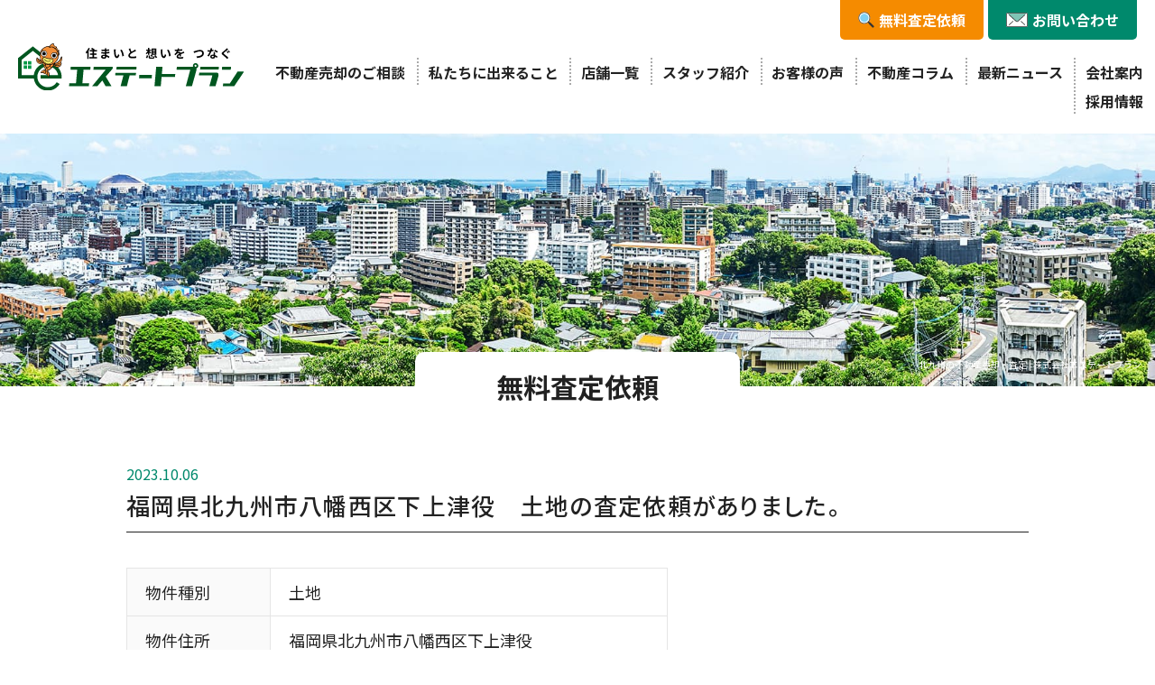

--- FILE ---
content_type: text/html; charset=UTF-8
request_url: https://www.real-eplan.co.jp/report/11549
body_size: 6439
content:
<!DOCTYPE html>
<html lang="ja">
<head prefix="og: http://ogp.me/ns#">
<!-- Google tag (gtag.js) -->
<script async src="https://www.googletagmanager.com/gtag/js?id=G-M0N0SH25VD"></script>
<script>
  window.dataLayer = window.dataLayer || [];
  function gtag(){dataLayer.push(arguments);}
  gtag('js', new Date());

  gtag('config', 'G-M0N0SH25VD');
</script>
<meta charset="utf-8">
<meta http-equiv="X-UA-Compatible" content="IE=edge">
<meta name="viewport" content="width=1260"><meta name="format-detection" content="telephone=no">
<title>福岡県北九州市八幡西区下上津役　土地の査定依頼がありました。 | 株式会社エステートプラン</title>
<meta name='robots' content='max-image-preview:large' />
<meta name="description" content=""/>
<link rel="stylesheet" media="print" onload="this.onload=null;this.media='all';" id="ao_optimized_gfonts" href="https://fonts.googleapis.com/css?family=Noto+Sans+JP:400,500,700,900%7CMontserrat:400,500,600,700&amp;display=swap"><link href='https://fonts.gstatic.com' crossorigin='anonymous' rel='preconnect' />
<link rel='stylesheet' id='wp-block-library-css' href='https://www.real-eplan.co.jp/wp/wp-includes/css/dist/block-library/style.min.css?ver=6.5.4' type='text/css' media='all' />
<style id='classic-theme-styles-inline-css' type='text/css'>
/*! This file is auto-generated */
.wp-block-button__link{color:#fff;background-color:#32373c;border-radius:9999px;box-shadow:none;text-decoration:none;padding:calc(.667em + 2px) calc(1.333em + 2px);font-size:1.125em}.wp-block-file__button{background:#32373c;color:#fff;text-decoration:none}
</style>
<style id='global-styles-inline-css' type='text/css'>
body{--wp--preset--color--black: #000000;--wp--preset--color--cyan-bluish-gray: #abb8c3;--wp--preset--color--white: #ffffff;--wp--preset--color--pale-pink: #f78da7;--wp--preset--color--vivid-red: #cf2e2e;--wp--preset--color--luminous-vivid-orange: #ff6900;--wp--preset--color--luminous-vivid-amber: #fcb900;--wp--preset--color--light-green-cyan: #7bdcb5;--wp--preset--color--vivid-green-cyan: #00d084;--wp--preset--color--pale-cyan-blue: #8ed1fc;--wp--preset--color--vivid-cyan-blue: #0693e3;--wp--preset--color--vivid-purple: #9b51e0;--wp--preset--gradient--vivid-cyan-blue-to-vivid-purple: linear-gradient(135deg,rgba(6,147,227,1) 0%,rgb(155,81,224) 100%);--wp--preset--gradient--light-green-cyan-to-vivid-green-cyan: linear-gradient(135deg,rgb(122,220,180) 0%,rgb(0,208,130) 100%);--wp--preset--gradient--luminous-vivid-amber-to-luminous-vivid-orange: linear-gradient(135deg,rgba(252,185,0,1) 0%,rgba(255,105,0,1) 100%);--wp--preset--gradient--luminous-vivid-orange-to-vivid-red: linear-gradient(135deg,rgba(255,105,0,1) 0%,rgb(207,46,46) 100%);--wp--preset--gradient--very-light-gray-to-cyan-bluish-gray: linear-gradient(135deg,rgb(238,238,238) 0%,rgb(169,184,195) 100%);--wp--preset--gradient--cool-to-warm-spectrum: linear-gradient(135deg,rgb(74,234,220) 0%,rgb(151,120,209) 20%,rgb(207,42,186) 40%,rgb(238,44,130) 60%,rgb(251,105,98) 80%,rgb(254,248,76) 100%);--wp--preset--gradient--blush-light-purple: linear-gradient(135deg,rgb(255,206,236) 0%,rgb(152,150,240) 100%);--wp--preset--gradient--blush-bordeaux: linear-gradient(135deg,rgb(254,205,165) 0%,rgb(254,45,45) 50%,rgb(107,0,62) 100%);--wp--preset--gradient--luminous-dusk: linear-gradient(135deg,rgb(255,203,112) 0%,rgb(199,81,192) 50%,rgb(65,88,208) 100%);--wp--preset--gradient--pale-ocean: linear-gradient(135deg,rgb(255,245,203) 0%,rgb(182,227,212) 50%,rgb(51,167,181) 100%);--wp--preset--gradient--electric-grass: linear-gradient(135deg,rgb(202,248,128) 0%,rgb(113,206,126) 100%);--wp--preset--gradient--midnight: linear-gradient(135deg,rgb(2,3,129) 0%,rgb(40,116,252) 100%);--wp--preset--font-size--small: 13px;--wp--preset--font-size--medium: 20px;--wp--preset--font-size--large: 36px;--wp--preset--font-size--x-large: 42px;--wp--preset--spacing--20: 0.44rem;--wp--preset--spacing--30: 0.67rem;--wp--preset--spacing--40: 1rem;--wp--preset--spacing--50: 1.5rem;--wp--preset--spacing--60: 2.25rem;--wp--preset--spacing--70: 3.38rem;--wp--preset--spacing--80: 5.06rem;--wp--preset--shadow--natural: 6px 6px 9px rgba(0, 0, 0, 0.2);--wp--preset--shadow--deep: 12px 12px 50px rgba(0, 0, 0, 0.4);--wp--preset--shadow--sharp: 6px 6px 0px rgba(0, 0, 0, 0.2);--wp--preset--shadow--outlined: 6px 6px 0px -3px rgba(255, 255, 255, 1), 6px 6px rgba(0, 0, 0, 1);--wp--preset--shadow--crisp: 6px 6px 0px rgba(0, 0, 0, 1);}:where(.is-layout-flex){gap: 0.5em;}:where(.is-layout-grid){gap: 0.5em;}body .is-layout-flex{display: flex;}body .is-layout-flex{flex-wrap: wrap;align-items: center;}body .is-layout-flex > *{margin: 0;}body .is-layout-grid{display: grid;}body .is-layout-grid > *{margin: 0;}:where(.wp-block-columns.is-layout-flex){gap: 2em;}:where(.wp-block-columns.is-layout-grid){gap: 2em;}:where(.wp-block-post-template.is-layout-flex){gap: 1.25em;}:where(.wp-block-post-template.is-layout-grid){gap: 1.25em;}.has-black-color{color: var(--wp--preset--color--black) !important;}.has-cyan-bluish-gray-color{color: var(--wp--preset--color--cyan-bluish-gray) !important;}.has-white-color{color: var(--wp--preset--color--white) !important;}.has-pale-pink-color{color: var(--wp--preset--color--pale-pink) !important;}.has-vivid-red-color{color: var(--wp--preset--color--vivid-red) !important;}.has-luminous-vivid-orange-color{color: var(--wp--preset--color--luminous-vivid-orange) !important;}.has-luminous-vivid-amber-color{color: var(--wp--preset--color--luminous-vivid-amber) !important;}.has-light-green-cyan-color{color: var(--wp--preset--color--light-green-cyan) !important;}.has-vivid-green-cyan-color{color: var(--wp--preset--color--vivid-green-cyan) !important;}.has-pale-cyan-blue-color{color: var(--wp--preset--color--pale-cyan-blue) !important;}.has-vivid-cyan-blue-color{color: var(--wp--preset--color--vivid-cyan-blue) !important;}.has-vivid-purple-color{color: var(--wp--preset--color--vivid-purple) !important;}.has-black-background-color{background-color: var(--wp--preset--color--black) !important;}.has-cyan-bluish-gray-background-color{background-color: var(--wp--preset--color--cyan-bluish-gray) !important;}.has-white-background-color{background-color: var(--wp--preset--color--white) !important;}.has-pale-pink-background-color{background-color: var(--wp--preset--color--pale-pink) !important;}.has-vivid-red-background-color{background-color: var(--wp--preset--color--vivid-red) !important;}.has-luminous-vivid-orange-background-color{background-color: var(--wp--preset--color--luminous-vivid-orange) !important;}.has-luminous-vivid-amber-background-color{background-color: var(--wp--preset--color--luminous-vivid-amber) !important;}.has-light-green-cyan-background-color{background-color: var(--wp--preset--color--light-green-cyan) !important;}.has-vivid-green-cyan-background-color{background-color: var(--wp--preset--color--vivid-green-cyan) !important;}.has-pale-cyan-blue-background-color{background-color: var(--wp--preset--color--pale-cyan-blue) !important;}.has-vivid-cyan-blue-background-color{background-color: var(--wp--preset--color--vivid-cyan-blue) !important;}.has-vivid-purple-background-color{background-color: var(--wp--preset--color--vivid-purple) !important;}.has-black-border-color{border-color: var(--wp--preset--color--black) !important;}.has-cyan-bluish-gray-border-color{border-color: var(--wp--preset--color--cyan-bluish-gray) !important;}.has-white-border-color{border-color: var(--wp--preset--color--white) !important;}.has-pale-pink-border-color{border-color: var(--wp--preset--color--pale-pink) !important;}.has-vivid-red-border-color{border-color: var(--wp--preset--color--vivid-red) !important;}.has-luminous-vivid-orange-border-color{border-color: var(--wp--preset--color--luminous-vivid-orange) !important;}.has-luminous-vivid-amber-border-color{border-color: var(--wp--preset--color--luminous-vivid-amber) !important;}.has-light-green-cyan-border-color{border-color: var(--wp--preset--color--light-green-cyan) !important;}.has-vivid-green-cyan-border-color{border-color: var(--wp--preset--color--vivid-green-cyan) !important;}.has-pale-cyan-blue-border-color{border-color: var(--wp--preset--color--pale-cyan-blue) !important;}.has-vivid-cyan-blue-border-color{border-color: var(--wp--preset--color--vivid-cyan-blue) !important;}.has-vivid-purple-border-color{border-color: var(--wp--preset--color--vivid-purple) !important;}.has-vivid-cyan-blue-to-vivid-purple-gradient-background{background: var(--wp--preset--gradient--vivid-cyan-blue-to-vivid-purple) !important;}.has-light-green-cyan-to-vivid-green-cyan-gradient-background{background: var(--wp--preset--gradient--light-green-cyan-to-vivid-green-cyan) !important;}.has-luminous-vivid-amber-to-luminous-vivid-orange-gradient-background{background: var(--wp--preset--gradient--luminous-vivid-amber-to-luminous-vivid-orange) !important;}.has-luminous-vivid-orange-to-vivid-red-gradient-background{background: var(--wp--preset--gradient--luminous-vivid-orange-to-vivid-red) !important;}.has-very-light-gray-to-cyan-bluish-gray-gradient-background{background: var(--wp--preset--gradient--very-light-gray-to-cyan-bluish-gray) !important;}.has-cool-to-warm-spectrum-gradient-background{background: var(--wp--preset--gradient--cool-to-warm-spectrum) !important;}.has-blush-light-purple-gradient-background{background: var(--wp--preset--gradient--blush-light-purple) !important;}.has-blush-bordeaux-gradient-background{background: var(--wp--preset--gradient--blush-bordeaux) !important;}.has-luminous-dusk-gradient-background{background: var(--wp--preset--gradient--luminous-dusk) !important;}.has-pale-ocean-gradient-background{background: var(--wp--preset--gradient--pale-ocean) !important;}.has-electric-grass-gradient-background{background: var(--wp--preset--gradient--electric-grass) !important;}.has-midnight-gradient-background{background: var(--wp--preset--gradient--midnight) !important;}.has-small-font-size{font-size: var(--wp--preset--font-size--small) !important;}.has-medium-font-size{font-size: var(--wp--preset--font-size--medium) !important;}.has-large-font-size{font-size: var(--wp--preset--font-size--large) !important;}.has-x-large-font-size{font-size: var(--wp--preset--font-size--x-large) !important;}
.wp-block-navigation a:where(:not(.wp-element-button)){color: inherit;}
:where(.wp-block-post-template.is-layout-flex){gap: 1.25em;}:where(.wp-block-post-template.is-layout-grid){gap: 1.25em;}
:where(.wp-block-columns.is-layout-flex){gap: 2em;}:where(.wp-block-columns.is-layout-grid){gap: 2em;}
.wp-block-pullquote{font-size: 1.5em;line-height: 1.6;}
</style>


<link rel='stylesheet' id='scroll-hint-css' href='https://www.real-eplan.co.jp/wp/wp-content/themes/estate-plan_WP/library/css/scroll-hint.css?ver=6.5.4' type='text/css' media='all' />
<link rel='stylesheet' id='style-common-css' href='https://www.real-eplan.co.jp/wp/wp-content/themes/estate-plan_WP/library/css/common.css?ver=20251002134738' type='text/css' media='all' />
<link rel='stylesheet' id='style-base-css' href='https://www.real-eplan.co.jp/wp/wp-content/themes/estate-plan_WP/library/css/base.css?ver=20251003132805' type='text/css' media='all' />
<link rel='stylesheet' id='style-parts-css' href='https://www.real-eplan.co.jp/wp/wp-content/themes/estate-plan_WP/library/css/parts.css?ver=20260114124829' type='text/css' media='all' />
<link rel='stylesheet' id='bafg_twentytwenty-css' href='https://www.real-eplan.co.jp/wp/wp-content/plugins/beaf-before-and-after-gallery/assets/css/twentytwenty.css?ver=4.5.29' type='text/css' media='all' />
<link rel='stylesheet' id='bafg-style-css' href='https://www.real-eplan.co.jp/wp/wp-content/plugins/beaf-before-and-after-gallery/assets/css/bafg-style.css?ver=4.5.29' type='text/css' media='all' />
<script type="text/javascript" src="https://www.real-eplan.co.jp/wp/wp-content/themes/estate-plan_WP/library/js/jquery.min.js?ver=6.5.4" id="jquery-js"></script>
<script type="text/javascript" src="https://www.real-eplan.co.jp/wp/wp-content/plugins/beaf-before-and-after-gallery/assets/js/jquery.event.move.js?ver=4.5.29" id="eventMove-js"></script>
<script type="text/javascript" src="https://www.real-eplan.co.jp/wp/wp-content/plugins/beaf-before-and-after-gallery/assets/js/jquery.twentytwenty.js?ver=4.5.29" id="bafg_twentytwenty-js"></script>
<link rel="canonical" href="https://www.real-eplan.co.jp/report/11549" />
<link rel='shortlink' href='https://www.real-eplan.co.jp/?p=11549' />
<script type="application/ld+json">{"@context": "https://schema.org","@type": "Article","mainEntityOfPage": {"@type": "WebPage","@id": "https://www.real-eplan.co.jp"},"headline": "福岡県北九州市八幡西区下上津役　土地の査定依頼がありました。","description": "","image": {"@type": "ImageObject","url": "https://real-eplan.co.jp/wp/wp-content/themes/estate-plan_WP/ogp.jpg","width": "1200","height": "630"},"author": {"@type": "Organization","url": "https://www.real-eplan.co.jp","name": "株式会社エステートプラン"},"publisher": {"@type": "Organization","name": "株式会社エステートプラン","logo": {"@type": "ImageObject","url": "https://real-eplan.co.jp/wp/wp-content/themes/estate-plan_WP/json-ld.jpg"}},"datePublished": "2023-10-06T14:24:03+0900","dateModified": "2023-10-06T14:24:05+0900"}</script>
<script type="application/ld+json">{"@context": "https://schema.org","@type": "Organization","url": "https://www.real-eplan.co.jp","logo": "https://real-eplan.co.jp/wp/wp-content/themes/estate-plan_WP/json-ld.jpg"}</script>
<meta property="og:locale" content="ja_JP" />
<meta property="og:type" content="article" />
<meta property="og:title" content="福岡県北九州市八幡西区下上津役　土地の査定依頼がありました。 | 株式会社エステートプラン" />
<meta property="og:description" content="" />
<meta property="og:url" content="https://www.real-eplan.co.jp/report/11549" />
<meta property="og:site_name" content="【公式】北九州の不動産売却のご相談なら株式会社エステートプラン" />
<meta property="og:image" content="https://real-eplan.co.jp/wp/wp-content/themes/estate-plan_WP/ogp.jpg" />
<meta name="twitter:card" content="summary_large_image" />
<meta name="twitter:description" content="" />
<meta name="twitter:title" content="福岡県北九州市八幡西区下上津役　土地の査定依頼がありました。 | 株式会社エステートプラン" />
<meta name="twitter:image" content="https://real-eplan.co.jp/wp/wp-content/themes/estate-plan_WP/ogp.jpg" />
<link rel="icon" href="https://www.real-eplan.co.jp/wp/wp-content/uploads/2025/08/favicon-150x150.png" sizes="32x32" />
<link rel="icon" href="https://www.real-eplan.co.jp/wp/wp-content/uploads/2025/08/favicon-300x300.png" sizes="192x192" />
<link rel="apple-touch-icon" href="https://www.real-eplan.co.jp/wp/wp-content/uploads/2025/08/favicon-300x300.png" />
<meta name="msapplication-TileImage" content="https://www.real-eplan.co.jp/wp/wp-content/uploads/2025/08/favicon-300x300.png" />
<link rel="icon" href="https://www.real-eplan.co.jp/favicon.png" type="image/png" sizes="48x48">
</head>
<body id="post" class="report">
  <div id="wrapper">
<header id="header" class="flex flex-between align-center">
    <div class="logo"><a href="https://www.real-eplan.co.jp"><img src="https://www.real-eplan.co.jp/wp/wp-content/themes/estate-plan_WP/library/images/common/logo.svg" alt="北九州の不動産売却・査定 | 株式会社エステートプラン" width="266" height="56"></a></div>
    <div class="hdrContents">
    <ul class="hdrLink flex sp">
      <!-- <li><a href="https://eplan-buy.com/" target="_blank">売り物件を探す<svg xmlns="http://www.w3.org/2000/svg" width="12px" height="10" viewBox="0 0 12 10"><path d="M12,0H2.5v7.4H12V0z M10.9,6.3H3.6V1.1h7.3C10.9,1.1,10.9,6.3,10.9,6.3z"/><path d="M8.4,10V8.9H1.1V2.6H0V10H8.4z"/></svg></a></li> -->
      <!-- <li><a href="https://fudosan-express.com/" target="_blank">不動産売却クイック査定<svg xmlns="http://www.w3.org/2000/svg" width="12px" height="10" viewBox="0 0 12 10"><path d="M12,0H2.5v7.4H12V0z M10.9,6.3H3.6V1.1h7.3C10.9,1.1,10.9,6.3,10.9,6.3z"/><path d="M8.4,10V8.9H1.1V2.6H0V10H8.4z"/></svg></a></li> -->
      <li><a href="https://www.yes1.co.jp/contents/search_area/fukuoka" target="_blank">売り物件を探す<svg xmlns="http://www.w3.org/2000/svg" width="12px" height="10" viewBox="0 0 12 10"><path d="M12,0H2.5v7.4H12V0z M10.9,6.3H3.6V1.1h7.3C10.9,1.1,10.9,6.3,10.9,6.3z"/><path d="M8.4,10V8.9H1.1V2.6H0V10H8.4z"/></svg></a></li>
    </ul>
    <ul class="hdrContact flex flex-end">
      <li class="assess"><a href="https://www.real-eplan.co.jp/assessment"><span>無料査定依頼</span></a></li>
      <li class="contact"><a href="https://www.real-eplan.co.jp/contact"><span>お問い合わせ</span></a></li>
    </ul>
    <div id="navToggle">
      <div class="toggle_in"><span></span><span></span><span></span></div>
    </div>
    <nav>
      <ul id="gNav">
        <li class="sp"><a href="https://www.real-eplan.co.jp">ホーム</a></li>
        <li><a href="https://www.real-eplan.co.jp/consultation">不動産売却のご相談</a></li>
        <li><a href="https://www.real-eplan.co.jp" class="none">私たちに出来ること</a>
          <ul class="subMenu">
            <li><a href="https://www.real-eplan.co.jp/sale">不動産売却</a></li>
            <li><a href="https://www.real-eplan.co.jp/mansion_sell">マンション売却査定</a></li>
            <li><a href="https://www.real-eplan.co.jp/buy">不動産買取</a></li>
            <li><a href="https://www.real-eplan.co.jp/brokerage">不動産仲介</a></li>
            <li><a href="https://www.real-eplan.co.jp/akiya">空き家管理サービス</a></li>
          </ul>
        </li>
         <li><a href="https://www.real-eplan.co.jp/shop">店舗一覧</a></li>
         <li><a href="https://www.real-eplan.co.jp/staff">スタッフ紹介</a></li>
         <li><a href="https://www.real-eplan.co.jp/voice">お客様の声</a></li>
         <li class="sp"><a href="https://www.real-eplan.co.jp/adviser">アドバイザー紹介</a></li>
         <li><a href="https://www.real-eplan.co.jp" class="none">不動産コラム</a>
          <ul class="subMenu">
            <li><a href="https://www.real-eplan.co.jp/story">不動産売却物語</a></li>
            <li><a href="https://www.real-eplan.co.jp/column">不動産売却の知恵袋</a></li>
          </ul>
        </li>
        <li><a href="https://www.real-eplan.co.jp" class="none">最新ニュース</a>
          <ul class="subMenu">
            <li><a href="https://www.real-eplan.co.jp/category/news">お知らせ</a></li>
            <li><a href="https://www.real-eplan.co.jp/blog">社長のひとり言</a></li>
          </ul>
        </li>
        <li><a href="https://www.real-eplan.co.jp/company">会社案内</a></li>
        <li><a href="https://www.real-eplan.co.jp/recruit">採用情報</a></li>
      </ul>
    </nav>
  </div>  
</header><div id="mainTitle">
  <p>北九州の不動産売却・査定 | 株式会社エステートプラン</p>  <div class="inner">
    <p><span>無料査定依頼</span></p>
  </div>
</div>
<div class="container">
  <section>
        <div class="inner">
      <div class="post_contents">
        <time itemprop="datePublished" datetime="2023-10-06T14:24:03+09:00">2023.10.06</time>
        <h1>福岡県北九州市八幡西区下上津役　土地の査定依頼がありました。</h1>
                <table class="report_details">
                    <tr>
            <th>物件種別</th>
            <td>土地</td>
          </tr>
                              <tr>
            <th>物件住所</th>
            <td>福岡県北九州市八幡西区下上津役</td>
          </tr>
                                                  <tr>
            <th>土地面積</th>
            <td>1000㎡</td>
          </tr>
                                                            <tr>
            <th>現況</th>
            <td>古屋あり</td>
          </tr>
                  </table>
      </div>
      <div class="postLink">
  <ul class="flex flex-center align-center">
    <li class="prev">
            <a href="https://www.real-eplan.co.jp/report/11546">
        <p class="post_title">福岡県北九州市小倉北区赤坂　土地の査定依頼がありました。</p>
      </a>
          </li>
        <li class="all">
      <a href="https://www.real-eplan.co.jp/category/report">一覧に戻る</a>
    </li>
        <li class="next">
            <a href="https://www.real-eplan.co.jp/report/11552">
        <p class="post_title">福岡県直方市感田若柳　戸建の査定依頼がありました。</p>
      </a>
          </li>
  </ul>
</div>
    </div>
      </section>
</div>
<div id="breadcrumb"><div class="inner"><ul itemscope itemtype="http://schema.org/BreadcrumbList" class="flex"><li itemprop="itemListElement" itemscope itemtype="http://schema.org/ListItem"><a href="https://www.real-eplan.co.jp" class="home" itemprop="item"><span itemprop="name">HOME</span></a><meta itemprop="position" content="1" /></li><li itemprop="itemListElement" itemscope itemtype="http://schema.org/ListItem"><a href="https://www.real-eplan.co.jp/category/report" itemprop="item"><span itemprop="name">無料査定依頼</span></a><meta itemprop="position" content="2" /></li><li itemprop="itemListElement" itemscope itemtype="http://schema.org/ListItem"><span itemprop="name">福岡県北九州市八幡西区下上津役　土地の査定依頼がありました。</span><meta itemprop="position" content="3" /></li></ul></div></div><footer id="footer">
  <div id="cta">
    <div class="inner flex flex-between animate">
      <div class="cta_box contact">
        <p class="title"><span>ご相談・お問い合わせ</span></p>
        <p>不動産取引に関する<br>
          ご相談・お問い合わせはこちら</p>
        <div class="btn txtC">
          <a href="https://www.real-eplan.co.jp/contact"><span>お問い合わせはこちら</span></a>
        </div>
      </div>
      <div class="cta_box assess">
        <p class="title"><span>無料査定依頼</span></p>
        <p>不動産の査定・売却<br>
          プロの確かな目で査定します</p>
        <div class="btn txtC">
          <a href="https://www.real-eplan.co.jp/assessment"><span>無料査定依頼はこちら</span></a>
        </div>
      </div>
    </div>
  </div>
  <div class="ftrContents">
    <div class="inner flex flex-between">
      <div class="ftrLogo mb10">
        <div class="logo mb05"><a href="https://www.real-eplan.co.jp"><noscript><img src="https://www.real-eplan.co.jp/wp/wp-content/themes/estate-plan_WP/library/images/common/logo.svg" alt="株式会社エステートプラン" width="266" height="56"></noscript><img class="lazyload" src='data:image/svg+xml,%3Csvg%20xmlns=%22http://www.w3.org/2000/svg%22%20viewBox=%220%200%20266%2056%22%3E%3C/svg%3E' data-src="https://www.real-eplan.co.jp/wp/wp-content/themes/estate-plan_WP/library/images/common/logo.svg" alt="株式会社エステートプラン" width="266" height="56"></a>
          <p class="f12">福岡県知事免許（5）第15205号</p>
        </div>
        <p class="mb10"><span class="tel freedial">0120-213-487</span></p>
        <dl class="flex flex-wrap align-center">
          <dt>営業時間</dt>
          <dd>10:00〜18:00</dd>
          <dt>定休日</dt>
          <dd>水曜日／第二火曜日</dd>
        </dl>
      </div>
      <div class="ftrMenu flex pc">
        <ul>
          <li><a href="https://www.real-eplan.co.jp/consultation">不動産売却のご相談</a></li>
          <li><span>私たちに出来ること</span>
            <ul class="child">
              <li><a href="https://www.real-eplan.co.jp/sale">不動産売却</a></li>
              <li><a href="https://www.real-eplan.co.jp/mansion_sell">マンション売却査定</a></li>
              <li><a href="https://www.real-eplan.co.jp/buy">不動産買取</a></li>
              <li><a href="https://www.real-eplan.co.jp/brokerage">不動産仲介</a></li>
              <li><a href="https://www.real-eplan.co.jp/akiya">空き家管理サービス</a></li>
            </ul>
          </li>
        </ul>
        <ul>
          <li><a href="https://www.real-eplan.co.jp/voice">お客様の声</a></li>
          <li><a href="https://www.real-eplan.co.jp/story">不動産売却物語</a></li>
          <li><a href="https://www.real-eplan.co.jp/column">不動産売却の知恵袋</a></li>
        </ul>
        <ul>
          <li><a href="https://www.real-eplan.co.jp/company">会社案内</a></li>
          <li><a href="https://www.real-eplan.co.jp/shop">店舗一覧</a></li>
          <li><a href="https://www.real-eplan.co.jp/staff">スタッフ紹介</a></li>
          <li><a href="https://www.real-eplan.co.jp/adviser">アドバイザー紹介</a></li>
          <li><a href="https://www.real-eplan.co.jp/category/news">お知らせ</a></li>
          <li><a href="https://www.real-eplan.co.jp/blog">社長のひとり言</a></li>
        </ul>
        <ul>
          <li><a href="https://www.real-eplan.co.jp/recruit">採用情報</a></li>
          <li><a href="https://www.real-eplan.co.jp/contact">お問い合わせ</a></li>
          <li><a href="https://www.real-eplan.co.jp/assessment">無料査定依頼</a></li>
          <li><a href="https://www.real-eplan.co.jp/privacy">プライバシーポリシー</a></li>
        </ul>
      </div>
    </div>
  </div>
  <p class="copyright">&copy; ESTATE PLAN Ltd. All Rights Reserved.</p>
</footer>
<div id="follow">
  <ul>
    <li class="phone sp"><a href="tel:0120213487"><span>電話</span></a></li>
    <li class="assess"><a href="https://www.real-eplan.co.jp/assessment"><span>無料査定依頼</span></a></li>
    <li class="contact pc"><a href="https://www.real-eplan.co.jp/contact"><span>お問い合わせ</span></a></li>
    <li class="line sp"><a href="https://lin.ee/0oS8cDY" target="_blank"><span>LINEで相談</span></a></li>
  </ul>
</div>
<div id="pagetop"><a href="#"><span class="en">PAGE<br>TOP</span></a></div>
<noscript><style>.lazyload{display:none;}</style></noscript><script data-noptimize="1">window.lazySizesConfig=window.lazySizesConfig||{};window.lazySizesConfig.loadMode=1;</script><script async data-noptimize="1" src='https://www.real-eplan.co.jp/wp/wp-content/plugins/autoptimize/classes/external/js/lazysizes.min.js?ao_version=3.1.11'></script><script type="text/javascript" id="bafg_custom_js-js-extra">
/* <![CDATA[ */
var bafg_constant_obj = {"ajax_url":"https:\/\/www.real-eplan.co.jp\/wp\/wp-admin\/admin-ajax.php","site_url":"https:\/\/www.real-eplan.co.jp\/wp\/wp-content\/plugins\/beaf-before-and-after-gallery\/"};
/* ]]> */
</script>
<script type="text/javascript" src="https://www.real-eplan.co.jp/wp/wp-content/plugins/beaf-before-and-after-gallery/assets/js/bafg-custom-js.js?ver=4.5.29" id="bafg_custom_js-js"></script>
<script type="text/javascript" src="https://www.real-eplan.co.jp/wp/wp-content/themes/estate-plan_WP/library/js/jquery.easing.min.js?ver=6.5.4" id="easing-js"></script>
<script type="text/javascript" src="https://www.real-eplan.co.jp/wp/wp-content/themes/estate-plan_WP/library/js/jquery.inview.min.js?ver=6.5.4" id="inview-js"></script>
<script type="text/javascript" src="https://www.real-eplan.co.jp/wp/wp-content/themes/estate-plan_WP/library/js/scroll-hint.min.js?ver=6.5.4" id="scroll-hint-js"></script>
<script type="text/javascript" src="https://www.real-eplan.co.jp/wp/wp-content/themes/estate-plan_WP/library/js/common.js?ver=20240615143208" id="jquery-common-js"></script>
</div><!-- /wrapper -->
</body>
</html>

--- FILE ---
content_type: text/css
request_url: https://www.real-eplan.co.jp/wp/wp-content/themes/estate-plan_WP/library/css/common.css?ver=20251002134738
body_size: 5925
content:
@charset "utf-8";
/* --------------------------------------------------
    reset
-------------------------------------------------- */
body, div, dl, dt, dd, ul, ol, li, h1, h2, h3, h4, h5, h6, pre, form, fieldset, input, textarea, p, blockquote, th, td {
  margin: 0;
  padding: 0;
}
address, caption, cite, code, dfn, em, strong, th, var {
  font-style: normal;
  font-weight: normal;
}
h1, h2, h3, h4, h5, h6 {
  font-size: 100%;
  font-weight: normal;
}
a, a:hover, a:visited, a:active, a:focus {
  color: inherit;
  text-decoration: none;
}
ul, ol {
  list-style-type: none;
}
ul {
  letter-spacing: -0.4em;
}
li {
  letter-spacing: normal;
}
table {
  border-collapse: collapse;
  border-spacing: 0;
}
img, svg {
  max-width: 100%;
  height: auto;
  vertical-align: bottom;
}
figure:not([class^="wp-block"]) {
  margin: 0;
}
*, *::before, *::after {
  box-sizing: border-box;
}
a, *::before, *::after {
   transition: 0.2s;
}
/* --------------------------------------------------
    base
-------------------------------------------------- */
html {
  min-width: 1260px;
  height: 100%;
  position: relative;
}
body {
  color: #222;
  font-family: 'Noto Sans JP', "ヒラギノ角ゴ ProN W3", "Hiragino Kaku Gothic ProN", "メイリオ", Meiryo, "ＭＳ Ｐゴシック", sans-serif;
  font-size: 18px;
  line-height: 1.8;
}
h1, h2, h3, h4, h5, h6 {
  line-height: 1.5;
  font-feature-settings: "palt";
  letter-spacing: 0.05em;
}
@media screen and (max-width: 560px) {
  html {
    min-width: auto;
  }
  body {
    font-size: 16px;
    -webkit-text-size-adjust: 100%;
  }
}
/* --------------------------------------------------
    structure
-------------------------------------------------- */
#wrapper {
  overflow-x: hidden;
}
.container section {
  padding-bottom: 80px;
}
.inner {
  max-width: 1260px;
  padding: 0 30px;
  margin: 0 auto;
  position: relative;
}
@media screen and (max-width: 560px) {
  .inner {
    width: auto;
    padding: 0 5%;
  }
}
/* --------------------------------------------------
    アニメーション共通
-------------------------------------------------- */
.slideUp {
  -webkit-transform: matrix(1,0,0,0.95,0,30);
  transform: matrix(1,0,0,0.95,0,30);
  transition: 0.8s cubic-bezier(0.68, -0.6, 0.32, 1.6);
  opacity: 0;
}
.slideDown {
  -webkit-transform: matrix(1,0,0,0.95,0,3-0);
  transform: matrix(1,0,0,0.95,0,-30);
  transition: 0.8s cubic-bezier(0.68, -0.6, 0.32, 1.6);
  opacity: 0;
}
.slideLeft {
  -webkit-transform: translate(-30px, 0);
  transform: translate(-30px, 0);
  transition: 0.8s cubic-bezier(0.83, 0, 0.17, 1);
  opacity: 0;
}
.slideRight {
  -webkit-transform: translate(30px, 0);
  transform: translate(30px, 0);
  transition: 0.8s cubic-bezier(0.83, 0, 0.17, 1);
  opacity: 0;
}
.fadeIn {
  transition: 0.8s cubic-bezier(0.32, 0, 0.67, 0);
  opacity: 0;
}
.animated[class*="slideUp"], .animated[class*="slideDown"], .animated [class*="slideUp"], .animated [class*="slideDown"] {
  -webkit-transform: matrix(1,0,0,1,0,0);
  transform: matrix(1,0,0,1,0,0);
  opacity: 1;
}
.animated[class*="slideLeft"], .animated[class*="slideRight"], .animated [class*="slideLeft"], .animated [class*="slideRight"] {
  -webkit-transform: translate(0, 0);
  transform: translate(0, 0);
  opacity: 1;
}
.animated[class*="fadeIn"], .animated [class*="fadeIn"] {
  opacity: 1;
}
@keyframes horizontal01 {
  0% { transform: translateX(0); }
  100% { transform: translateX(-5px); }
}
@keyframes horizontal02 {
  0% { transform: translateX(0); }
  100% { transform: translateX(-10px); }
}
@keyframes vertical01 {
  0% { transform: translateY(0); }
  100% { transform: translateY(-5px); }
}
@keyframes vertical02 {
  0% { transform: translateY(0); }
  100% { transform: translateY(-10px); }
}
@keyframes car_loop01 {
  0% { transform: translateX(0); }
  100% { transform: translateX(110vw); }
}
@keyframes car_loop02 {
  0% { transform: translateX(0); }
  100% { transform: translateX(-110vw); }
}
@keyframes car_down {
  0% { transform: translateY(0); }
  100% { transform: translateY(-1px); }
}
/* --------------------------------------------------
    ボタン
-------------------------------------------------- */
.btn {
  margin-top: 60px;
}
.btn a {
  background: #00896c;
  color: #fff;
  font-size: 0.875em;
  font-weight: bold;
  display: inline-block;
  vertical-align: middle;
  line-height: 1.5;
  padding: 15px 40px;
  border-radius: 10px;
  position: relative;
  z-index: 1;
  overflow: hidden;
}
.btn a::before {
  width: 120%;
  height: 100%;
  content: "";
  background: #00624d;
  position: absolute;
  top: 0;
  right: 0;
  z-index: -1;
  transform: skewX(-25deg) translateX(-100%);
  transition: transform 0.4s ease;
}
.btn a:hover::before {
  transform: skewX(-25deg) translateX(10%);
}
.btn a > span:not([class]) {
  display: inline-block;
  padding-right: calc(1em + 10px);
  position: relative;
}
.btn a > span:not([class])::after {
  width: 1em;
  height: 1em;
  content: "";
  background: url("../images/common/icon_arrow01_white.svg") no-repeat center / cover;
  display: block;
  margin: auto;
  position: absolute;
  top: 0;
  bottom: 0;
  right: 0;
}
@media screen and (max-width: 560px) {
  .btn {
    margin-top: 30px;
  }
  .btn a {
    font-size: 1em;
    padding: 12px 20px;
  }
}
/* --------------------------------------------------
    画像拡大
-------------------------------------------------- */
.thumb_img {
  overflow: hidden;
  transform: translateZ(0);
}
.thumb_img .thumbnail {
  background-size: cover;
  background-repeat: no-repeat;
  background-position: center;
  padding-top: 66.66%;
  transition: transform 0.4s;
}
a:hover .thumb_img .thumbnail {
  transform: scale(1.1);
}
/* --------------------------------------------------
    tableレイアウト
-------------------------------------------------- */
table {
  width: 100%;
}
th, td {
  vertical-align: middle;
  padding: 20px;
  border: #e5e5e5 1px solid;
}
th {
  background: #fafafa;
}
.res01 th {
  width: 30%;
  text-align: center;
}
@media only screen and (max-width:560px) {
  th {
    padding: 5px 10px;
  }
  td {
    padding: 10px;
  }
  .res01 th, .res01 td {
    width: auto !important;
    display: block;
    border-top: none;
  }
  .res01 tr:first-child th {
    border-top: #ddd 1px solid;
  }
  .res02 {
    display: block;
    position: relative;
  }
  .res02 th, .res02 td {
    width: 100% !important;
    display: block;
  }
  .res02 thead {
    display: block;
    float: left;
    overflow-x: scroll;
  }
  .res02 thead th {
    width: auto;
    display: block;
  }
  .res02 tbody {
    width: auto;
    display: block;
    overflow-x: auto;
    white-space: nowrap;
  }
  .res02 tbody tr {
    display: inline-block;
    margin: 0 -3px;
  }
  .res02 tbody td {
    display: block;
  }
  /* table横スクロール */
  .scroll {
    font-size: 14px;
    overflow: auto;
    white-space: nowrap;
  }
  .scroll table thead th:first-child,
  .scroll table tbody th:first-child {
    position: sticky;
    top: 0;
    left: 0;
    z-index: 1;
  }
  .scroll table thead th:first-child::before,
  .scroll table tbody th:first-child::before {
    border-left: 1px solid;
    border-right: 1px solid;
    border-color: inherit;
    content: '';
    position: absolute;
    top: 0;
    bottom: 0;
    left: 0;
    right: 0;
  }
}
/* --------------------------------------------------
    注意書き
-------------------------------------------------- */
.notes {
  font-size: .875em;
  padding-left: 1em;
  text-indent: -1em;
}
.notes > li:before {
  content: '※';
}
/* --------------------------------------------------
    リストデザイン
-------------------------------------------------- */
.disc > li {
  list-style: disc;
  margin-left: 1.5em;
}
li .disc > li {
  text-indent: 0;
}
.decimal > li {
  list-style: decimal;
  margin-left: 1.5em;
}
li .decimal > li {
  text-indent: 0;
}
/* 後ろ斜線 */
.list > li {
  display: inline;
}
.list > li::after {
  content: '/';
  padding: 0 10px;
}
.list > li:last-child::after {
  content: none;
}
/* 括弧付数字 */
.paren {
  counter-reset: cnt;
}
.paren > li {
  margin-left: 1.6em;
  text-indent: -1.6em;
}
.paren > li::before {
  counter-increment: cnt;
  content: '(' counter(cnt) ') ';
}
/* 丸数字 */
.bracket {
  counter-reset: cnt;
}
.bracket > li {
  padding-left: 1.5em;
  position: relative;
}
.bracket > li::before {
  width: 1.2em;
  height: 1.2em;
  counter-increment: cnt;
  content: counter(cnt);
  font-size: 90%;
  display: block;
  text-align: center;
  line-height: 1.2em;
  border: 0.06em solid;
  border-radius: 50%;
  position: absolute;
  top: 0.35em;
  left: 0;
}
li .bracket > li {
  text-indent: 0;
}
/* --------------------------------------------------
    Flexbox
-------------------------------------------------- */
.flex {
  display: -webkit-flex;
  display: -ms-flex;
  display: flex;
}
.flex-inline {
  display: -webkit-inline-flex;
  display: -ms-inline-flex;
  display: inline-flex;
}
.flex-column {
  -webkit-flex-direction: column;
  -ms-flex-direction: column;
  flex-direction: column;
}
.flex-reverse {
  -webkit-flex-direction: row-reverse;
  -ms-flex-direction: row-reverse;
  flex-direction: row-reverse;
}
.flex-wrap {
  -webkit-flex-wrap: wrap;
  -ms-flex-wrap: wrap;
  flex-wrap: wrap;
}
.flex-end {
  -webkit-justify-content: flex-end;
  -ms-justify-content: flex-end;
  justify-content: flex-end;
}
.flex-center {
  -webkit-justify-content: center;
  -ms-justify-content: center;
  justify-content: center;
}
.flex-between {
  -webkit-justify-content: space-between;
  -ms-justify-content: space-between;
  justify-content: space-between;
}
.flex-around {
  -webkit-justify-content: space-around;
  -ms-justify-content: space-around;
  justify-content: space-around;
}
.flex-evenly {
  -webkit-justify-content: space-evenly;
  -ms-justify-content: space-evenly;
  justify-content: space-evenly;
}
.align-start {
  align-items: flex-start;
}
.align-end {
  align-items: flex-end;
}
.align-center {
  align-items: center;
}
.flex .flex-col2 {
  width: 50%;
  -ms-flex-preferred-size: 50%;
  flex-basis: 50%;
}
.flex .flex-col3 {
  width: 33.33333333%;
  -ms-flex-preferred-size: 33.33333333%;
  flex-basis: 33.33333333%;
}
.flex .flex-col4 {
  width: 25%;
  -ms-flex-preferred-size: 25%;
  flex-basis: 25%;
}
/* --------------------------------------------------
    画像フロート
-------------------------------------------------- */
.contBox::after {
  content: '';
  display: block;
  clear: both;
}
.contBox .leftBox {
  float: left;
}
.contBox .rightBox {
  float: right;
}
@media screen and (max-width: 560px) {
  .contBox .leftBox,
  .contBox .rightBox {
    width: auto !important;
    float: none;
  }
  .contBox .leftBox img,
  .contBox .rightBox img {
    display: block;
    margin: 0 auto;
  }
}
/* --------------------------------------------------
    PC・スマホ表示切替
-------------------------------------------------- */
.sp {
  display: none !important;
}
.pcBlock {
  display: block;
}
@media screen and (max-width: 560px) {
  .pc {
    display: none !important;
  }
  .sp {
    display: block !important;
  }
  .pcBlock {
    display: initial !important;
  }
  .spBlock {
    display: block !important;
  }
  .sp_inline {
    display: inline-block;
  }
}
/* --------------------------------------------------
    ぱんくず
-------------------------------------------------- */
#breadcrumb { 
  font-size: 12px;
  text-align: right;
  padding: 10px 0;
}
#breadcrumb ul li + li::before {
  width: 5px;
  height: 8px;
  content: "";
  background: url("../images/common/breadcrumb_arrow.svg") no-repeat center / cover;
  display: inline-block;
  margin: 0 10px;
}
#breadcrumb span {
  color: #aaa;
}
#breadcrumb a span {
  color: inherit;
}
#breadcrumb a:hover {
  text-decoration: underline;
}
@media screen and (max-width: 560px) {
  #breadcrumb {
    display: none;
  }
}
/* --------------------------------------------------
    メールフォーム
-------------------------------------------------- */
.mw_wp_form table th, .mw_wp_form table td {
  padding: 30px 15px;
  border: none;
  border-top: 1px solid #eee;
}
.mw_wp_form table tr:last-child th, .mw_wp_form table tr:last-child td {
  border-bottom: 1px solid #eee;
}
.mw_wp_form table th {
  background: none;
  font-weight: 500;
  text-align: left;
}
.mw_wp_form .must {
  background: #d60047;
  color: #fff;
  font-size: 11px;
  display: inline-block;
  vertical-align: middle;
  padding: 0 8px;
  margin-left: 1em;
}
.mw_wp_form input[type="text"], .mw_wp_form input[type="email"], .mw_wp_form input[type="url"], .mw_wp_form input[type="tel"], .mw_wp_form textarea {
  width: 100%;
  background: #f5f5f5;
  line-height: 2em;
  padding: 10px;
  border: none;
  border-radius: 0;
  outline: none;
}
.mw_wp_form select {
  background: #f5f5f5;
  display: block;
  line-height: 2em;
  padding: 10px;
  border: none;
  border-radius: 0;
  outline: none;
  appearance: none;
}
.mw_wp_form textarea {
  line-height: inherit;
}
.mw_wp_form textarea::placeholder {
  font-size: .9375em;
  line-height: 1.6;
}
.mw_wp_form .privacy_check {
  text-align: center;
  margin: 60px 0;
}
.mw_wp_form .formBtn {
  text-align: center;
}
.mw_wp_form .formBtn input[type="submit"] {
  width: 40%;
  background: #00896c;
  color: #fff;
  font-size: inherit;
  font-weight: bold;
  display: inline-block;
  vertical-align: middle;
  line-height: 1.5;
  padding: 20px 40px;
  border: none;
  border-radius: 10px;
}
.mw_wp_form .formBtn input[name="submitBack"] {
  background: #ddd;
  margin-right: 2%;
}
.mw_wp_form .p-country-name {
  display: none;
}
.mw_wp_form .p-postal-code  {
  width: auto !important;
}
@media screen and (max-width: 560px) {
  .mw_wp_form table th {
    padding: 15px 0 5px;
  }
  .mw_wp_form table tr:first-child th {
    border-top-color: #eee;
  }
  .mw_wp_form table td {
    padding: 0 0 15px;
    border-top: none;
  }
  .mw_wp_form table tr:last-child th {
    border-bottom: none;
  }
  .mw_wp_form .must {
    font-size: 10px;
  }
  .mw_wp_form input[type="text"], .mw_wp_form input[type="email"], .mw_wp_form input[type="url"], .mw_wp_form input[type="tel"], .mw_wp_form textarea {
    line-height: 1.5em;
  }
  .mw_wp_form select {
    line-height: 1.5em;
}
  .mw_wp_form textarea::placeholder {
    font-size: .875em;
  }
  .mw_wp_form .privacy_check {
    font-size: 14px;
    text-align:  left;
    margin: 40px 0;
  }
  .mw_wp_form .formBtn input[type="submit"] {
    width: 45%;
    padding: 15px;
  }
}
/* --------------------------------------------------
    Pagination
-------------------------------------------------- */
.pagination {
  text-align: center;
  margin-top: 80px;
}
.pagination a, .pagination li > span {
  width: 40px;
  height: 40px;
  background: #fff;
  color: #222;
  display: flex;
  justify-content: center;
  align-items: center;
  margin: 0 2px;
  position: relative;
}
.pagination a::before {
  content: '';
  border: #222 1px solid;
  position: absolute;
  top: 0;
  bottom: 0;
  left: 0;
  right: 0;
}
.pagination a:hover, .pagination a:hover > span, .pagination li:hover > span {
  background: #222;
  color: #fff;
}
.pagination .first, .pagination .prev, .pagination .next, .pagination .last {
  font-size: 20px;
}
.pagination .first span, .pagination .prev span, .pagination .next span, .pagination .last span {
  position: absolute;
  top: 0;
  bottom: 0;
  left: 0;
  right: 0;
}
.pagination .current > span {
  background: #222;
  color: #fff;
}
/* --------------------------------------------------
    Pager
-------------------------------------------------- */
.postLink {
  font-size: 0.875em;
  padding-top: 40px;
  margin-top: 80px;
  border-top: #eee 1px solid;
}
.postLink ul li {
  width: 35%;
}
.postLink .all {
  width: 20%;
  text-align: center;
  margin: 0 5% 0 auto;
}
.postLink .prev + .all {
  margin-left: 5%;
}
.postLink ul li a {
  color: #222;
  display: block;
  line-height: 1.5;
  position: relative;
}
.postLink .all a {
  background: #00896c;
  color: #fff;
  font-weight: bold;
  padding: 10px;
  border-radius: 10px;
  position: relative;
  z-index: 1;
  overflow: hidden;
}
.postLink .all a::before {
  width: 120%;
  height: 100%;
  content: "";
  background: #00624d;
  position: absolute;
  top: 0;
  right: 0;
  z-index: -1;
  transform: skewX(-25deg) translateX(-100%);
  transition: transform 0.4s ease;
}
.postLink .all a:hover::before {
  transform: skewX(-25deg) translateX(10%);
}
.postLink .prev a {
  padding-left: 30px;
}
.postLink .next a {
  padding-right: 30px;
}
.postLink .prev a::before, .postLink .next a::before {
  width: 8px;
  height: 8px;
  content: '';
  display: block;
  position: absolute;
  top: 0;
  bottom: 0;
  margin: auto;
}
.postLink .prev a::before {
  border-top: #222 2px solid;
  border-left: #222 2px solid;
  left: 10px;
  -webkit-transform: rotate(-45deg);
  transform: rotate(-45deg);
}
.postLink .next a::before {
  border-top: #222 2px solid;
  border-right: #222 2px solid;
  right: 10px;
  -webkit-transform: rotate(45deg);
  transform: rotate(45deg);
}
.postLink .prev a:hover, .postLink .next a:hover {
  color: #00896c;
}
.postLink .post_title {
  display: -webkit-box;
  -webkit-line-clamp: 2;
  -webkit-box-orient: vertical;
  overflow: hidden;
}
@media screen and (max-width: 560px) {
  .postLink {
    font-size: 1em;
    padding-top: 20px;
    margin-top: 60px;
  }
  .postLink ul {
    flex-direction: column;
  }
  .postLink ul li {
    width: auto;
  }
  .postLink .all {
    width: auto;
    min-width: 160px;
    margin: 20px auto 0 !important;
    order: 3;
  }
  .postLink .prev {
    margin-right: auto;
  }
  .postLink .next {
    margin: 20px 0 0 auto;
  }
  .postLink .post_title {
    font-size: 0.875em;
  }
}
/* --------------------------------------------------
    ビジュアルエディタ対応
-------------------------------------------------- */
strong {
  font-weight: bold;
}
em {
  font-style: italic;
  font-family: "ＭＳ Ｐゴシック", "sans-serif";
}
blockquote {
  background: #f2f2f2;
  padding: 1.5em;
  margin: 1.5em 0;
  border: #ccc 1px solid;
  border-radius: 10px;
  position: relative;
}
blockquote::before,
blockquote::after {
  font-size: 4em;
  font-family: "ＭＳ Ｐゴシック", sans-serif;
  opacity: 0.2;
  position: absolute;
}
blockquote::before {
  top: -1.2rem;
  left: 0.2rem;
  content: '“';
}
blockquote::after {
  bottom: -3.8rem;
  right: 0.2rem;
  content: '”';
}
hr {
  background: #ccc;
  border: 0;
  height: 1px;
  margin: 1.5em 0;
}
.wp-block {
  max-width: 100%;
}
.wp-block-gallery {
  margin: 0 !important;
}
.wp-block-table {
  margin: 1.5em 0;
}
.wp-block-column .wp-block-image {
  margin: 0;
}
@media screen and (max-width: 560px) {
  .alignleft ,
  .alignright {
    float: none !important;
    margin: 0 auto !important;
  }
  .wp-block-column:not(:first-child) {
    margin-top: 20px;
  }
}
/* --------------------------------------------------
    汎用
-------------------------------------------------- */
/* float */
.fltL {float: left;}
.fltR {float: right;}

/* float解除 */
.clearfix::after {
  display: block;
  content: '';
  clear: both;
}

/* font size */
.f10 {font-size:10px !important;}
.f11 {font-size:11px !important;}
.f12 {font-size:12px !important;}
.f14 {font-size:14px !important;}
.f16 {font-size:16px !important;}
.f18 {font-size:18px !important;}
.f20 {font-size:20px !important;}
.f22 {font-size:22px !important;}
.f24 {font-size:24px !important;}
.f26 {font-size:26px !important;}
.f28 {font-size:28px !important;}
.f30 {font-size:30px !important;}
.f32 {font-size:32px !important;}
.f34 {font-size:34px !important;}
.f36 {font-size:36px !important;}

/* font family */
.fMincho {font-family: 'Noto Serif JP', "Hiragino Mincho ProN W3", "ヒラギノ明朝 ProN W3", "Hiragino Mincho ProN", "HG明朝E", "ＭＳ Ｐ明朝", "ＭＳ 明朝", serif;}
.fGothic {font-family: 'Noto Sans JP', "ヒラギノ角ゴ ProN W3", "Hiragino Kaku Gothic ProN", "メイリオ", Meiryo, "ＭＳ Ｐゴシック", sans-serif;}
.en { font-family: 'Montserrat', sans-serif; }

/* text style */
.normal {font-weight: normal;}
.bold{font-weight: bold;}
.black{font-weight: 900;}
.underline {text-decoration: underline;}
.italic {font-style: italic;}

.marker_red {background: linear-gradient(transparent 60%, rgba(255,0,64,0.6) 60%);}
.marker_yellow {background: linear-gradient(transparent 60%, rgba(255,234,0,0.6) 60%);}

.lh10 {line-height: 1;}
.lh12 {line-height: 1.2;}
.lh15 {line-height: 1.5;}
.lh20 {line-height: 2;}

/* text align */
.txtL {text-align: left !important;}
.txtR {text-align: right !important;}
.txtC {text-align: center !important;}

/* text color */
.fcRed {color: #d60047 !important;}
.fcGreen {color: #00896c !important;}
.fcOrange {color: #f58b00 !important;}
.fcYellow {color: #ff0 !important;}
.fcGray {color: #999 !important;}

/* margin・padding */
.mt00 {margin-top: 0 !important;}
.mt05 {margin-top: 5px !important;}
.mt10 {margin-top: 10px !important;}
.mt15 {margin-top: 15px !important;}
.mt20 {margin-top: 20px !important;}
.mt30 {margin-top: 30px !important;}
.mt40 {margin-top: 40px !important;}
.mt60 {margin-top: 60px !important;}
.mt80 {margin-top: 80px !important;}

.mb00 {margin-bottom: 0 !important;}
.mb05 {margin-bottom: 5px !important;}
.mb10 {margin-bottom: 10px !important;}
.mb15 {margin-bottom: 15px !important;}
.mb20 {margin-bottom: 20px !important;}
.mb30 {margin-bottom: 30px !important;}
.mb40 {margin-bottom: 40px !important;}
.mb60 {margin-bottom: 60px !important;}
.mb80 {margin-bottom: 80px !important;}

.ml00 {margin-left: 0px !important;}
.ml05 {margin-left: 5px !important;}
.ml10 {margin-left: 10px !important;}
.ml15 {margin-left: 15px !important;}
.ml20 {margin-left: 20px !important;}
.ml30 {margin-left: 30px !important;}
.ml40 {margin-left: 40px !important;}
.ml60 {margin-left: 60px !important;}

.mr00 {margin-right: 0px !important;}
.mr05 {margin-right: 5px !important;}
.mr10 {margin-right: 10px !important;}
.mr15 {margin-right: 15px !important;}
.mr20 {margin-right: 20px !important;}
.mr30 {margin-right: 30px !important;}
.mr40 {margin-right: 40px !important;}
.mr60 {margin-right: 60px !important;}

.pt00 {padding-top: 0px !important;}
.pt05 {padding-top: 5px !important;}
.pt10 {padding-top: 10px !important;}
.pt15 {padding-top: 15px !important;}
.pt20 {padding-top: 20px !important;}
.pt30 {padding-top: 30px !important;}
.pt40 {padding-top: 40px !important;}

.pb00 {padding-bottom: 0px !important;}
.pb05 {padding-bottom: 5px !important;}
.pb10 {padding-bottom: 10px !important;}
.pb15 {padding-bottom: 15px !important;}
.pb20 {padding-bottom: 20px !important;}
.pb30 {padding-bottom: 30px !important;}
.pb40 {padding-bottom: 40px !important;}

.pl00 {padding-left: 0px !important;}
.pl05 {padding-left: 05px !important;}
.pl10 {padding-left: 10px !important;}
.pl15 {padding-left: 15px !important;}
.pl20 {padding-left: 20px !important;}
.pl30 {padding-left: 30px !important;}
.pl40 {padding-left: 40px !important;}

.pr00 {padding-right: 00px !important;}
.pr05 {padding-right: 05px !important;}
.pr10 {padding-right: 10px !important;}
.pr15 {padding-right: 15px !important;}
.pr20 {padding-right: 20px !important;}
.pr30 {padding-right: 30px !important;}
.pr40 {padding-right: 40px !important;}

/* --------------------------------------------------
    forms
-------------------------------------------------- */
input[type="text"], input[type="email"], input[type="tel"], input[type="date"], input[type="time"], input[type="number"], input[type="password"], input[type="url"], textarea, select {
  font-size: 16px;
  padding: 5px 10px;
  margin: 2px;
  border: #ccc 1px solid;
  border-radius: 3px;
}
input[type="checkbox"], input[type="radio"] {
  font-size: 16px;
  margin: 3px 3px 0 5px;
}
input[type="submit"], button {
  background: #eee;
  font-size: 16px;
  padding: 10px 20px;
  cursor: pointer;
  border: #ccc 1px solid;
  border-radius: 5px;
}
.post-password-form input[type="submit"] {
  background: #222;
  color: #fff;
  padding: .25em 1em;
  border: none;
}
input[type="submit"]:hover, button:hover {
  opacity: 0.6;
}
label {
  cursor: pointer;
}
textarea {
  resize: vertical;
}
a[href^="tel:"] {
  pointer-events: none;
}
::placeholder {
  color: #aaa;
}
.cat_select {
  background: #e6f5ee;
  padding: 10px;
}
.selectBox {
  width: 100%;
  background: #fff;
  border: #ccc 1px solid;
  position: relative;
}
.selectBox::before {
  width: 10px;
  height: 10px;
  content: '';
  display: block;
  border-bottom: #00896c 2px solid;
  border-right: #00896c 2px solid;
  position: absolute;
  top: 0;
  bottom: 0;
  right: 10px;
  margin: auto;
  -webkit-transform: rotate(45deg);
  transform: rotate(45deg);
}
.selectBox .label {
  color: #888;
  display: -webkit-flex;
  display: -ms-flex;
  display: flex;
  align-items: center;
  padding: 0.5em 0.8em;
  position: absolute;
  top: 0;
  bottom: 0;
  left: 0;
  right: 0;
  cursor: pointer;
}
.selectBox select {
  width: 100%;
  height: 2.25em;
  background: transparent;
  margin: 0;
  border: none;
  text-overflow: ellipsis;
  cursor: pointer;
  -webkit-appearance: none;
  appearance: none;
  opacity: 0;
}
.selectBox select::-ms-expand {
  display: none;
}
@media screen and (max-width: 560px) {
  a[href^="tel:"] {
    color: #00896c;
    font-weight: 500;
    pointer-events: auto;
  }
  .selectBox .label {
    font-size: 14px !important;
  }
  .mwform-checkbox-field label, .mwform-radio-field label {
    display: inline-block;
  }
}
/* reCAPTCHA非表示 */
.grecaptcha-badge {
  display: none !important;
}

--- FILE ---
content_type: image/svg+xml
request_url: https://www.real-eplan.co.jp/wp/wp-content/themes/estate-plan_WP/library/images/common/icon_arrow01_white.svg
body_size: 399
content:
<svg xmlns="http://www.w3.org/2000/svg" width="12" height="12" viewBox="0 0 12 12"><defs><style>.cls-1{fill:#fff}</style></defs><path d="M6,0C2.69,0,0,2.69,0,6s2.69,6,6,6,6-2.69,6-6S9.31,0,6,0Zm0,11c-2.76,0-5-2.24-5-5S3.24,1,6,1s5,2.24,5,5-2.24,5-5,5Z" class="cls-1"/><path d="M5.55,3.13c-.2-.18-.52-.17-.71,.03-.19,.2-.17,.52,.03,.71l2.35,2.13-2.35,2.13c-.2,.19-.22,.5-.03,.71,.1,.11,.23,.16,.37,.16,.12,0,.24-.04,.34-.13l2.45-2.22c.18-.17,.29-.4,.29-.65s-.11-.48-.29-.65l-2.45-2.22Z" class="cls-1"/></svg>

--- FILE ---
content_type: image/svg+xml
request_url: https://www.real-eplan.co.jp/wp/wp-content/themes/estate-plan_WP/library/images/common/breadcrumb_arrow.svg
body_size: 24
content:
<svg xmlns="http://www.w3.org/2000/svg" width="5" height="8" viewBox="0 0 5 8"><path d="M1,0L0,0.9L3.1,4L0,7.1L1,8l4-4L1,0z"/></svg>